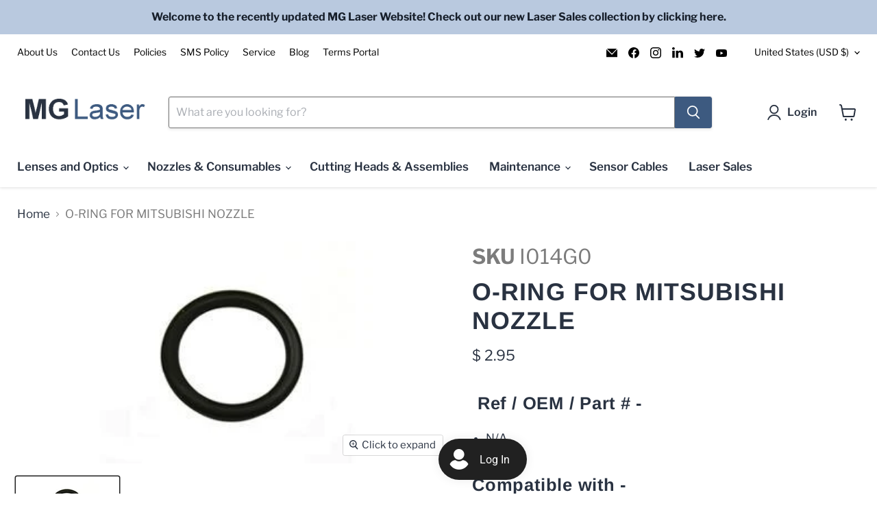

--- FILE ---
content_type: text/css
request_url: https://mglaser.com/cdn/shop/t/41/assets/boost-sd-custom.css?v=1769286060800
body_size: -509
content:
.boost-sd__product-vendor{display:none}.boost-sku{margin-top:10px;margin-bottom:10px;font-size:16px}.boost-sku-list{margin-top:3px;margin-bottom:6px;font-size:14px}.boost-sd__filter-option-item-button--as-button,.boost-sd__filter-option-item-button--with-checkbox{text-transform:capitalize}.boost-sd__view-all{height:auto}.boost-sd__view-all-link{line-height:2.5;font-size:large;font-weight:700}
/*# sourceMappingURL=/cdn/shop/t/41/assets/boost-sd-custom.css.map?v=1769286060800 */


--- FILE ---
content_type: text/javascript; charset=utf-8
request_url: https://mglaser.com/products/copy-of-outer-nozzle-h-speed-piercing.js
body_size: 515
content:
{"id":4174845804579,"title":"O-RING FOR MITSUBISHI NOZZLE","handle":"copy-of-outer-nozzle-h-speed-piercing","description":"\u003ch4\u003e \u003cstrong\u003eRef \/ OEM \/ Part # - \u003c\/strong\u003e\n\u003c\/h4\u003e\n\u003cul\u003e\n\u003cli\u003eN\/A\u003cbr\u003e\n\u003c\/li\u003e\n\u003c\/ul\u003e\n\u003ch4\u003e\n\u003cspan\u003eCompatible with -\u003c\/span\u003e \u003c\/h4\u003e\n\u003ctable width=\"100%\"\u003e\n\u003ctbody\u003e\n\u003ctr\u003e\n\u003ctd\u003e\u003cstrong\u003e\u003ca href=\"\/collections\/mitsubishi\"\u003eMitsubishi®\u003c\/a\u003e\u003cspan\u003e \u003c\/span\u003eModels -\u003c\/strong\u003e\u003c\/td\u003e\n\u003c\/tr\u003e\n\u003ctr\u003e\n\u003ctd\u003e\u003ca href=\"\/collections\/fiber-laser\"\u003eFIBER LASER\u003c\/a\u003e\u003c\/td\u003e\n\u003c\/tr\u003e\n\u003ctr\u003e\n\u003ctd\u003e\u003ca href=\"\/collections\/ex\"\u003e\u003cspan\u003eeX\u003c\/span\u003e\u003c\/a\u003e\u003c\/td\u003e\n\u003c\/tr\u003e\n\u003ctr\u003e\n\u003ctd\u003e\u003ca href=\"\/collections\/automatic-nozzle-exchange\"\u003eAUTOMATIC NOZZLE EXCHANGE\u003c\/a\u003e\u003c\/td\u003e\n\u003c\/tr\u003e\n\u003ctr\u003e\n\u003ctd\u003e\u003ca href=\"\/collections\/precitec-insulator\"\u003ePRECITEC INSULATOR\u003c\/a\u003e\u003c\/td\u003e\n\u003c\/tr\u003e\n\u003c\/tbody\u003e\n\u003c\/table\u003e","published_at":"2020-01-28T15:35:47-06:00","created_at":"2019-10-01T12:29:26-05:00","vendor":"Mitsubishi®","type":"O-Ring","tags":["Mitsubishi","no ref #","o-ring","O-rings","oring","PRECITEC INSULATOR"],"price":295,"price_min":295,"price_max":295,"available":true,"price_varies":false,"compare_at_price":null,"compare_at_price_min":0,"compare_at_price_max":0,"compare_at_price_varies":false,"variants":[{"id":30347860049955,"title":"Default Title","option1":"Default Title","option2":null,"option3":null,"sku":"I014G0","requires_shipping":true,"taxable":true,"featured_image":null,"available":true,"name":"O-RING FOR MITSUBISHI NOZZLE","public_title":null,"options":["Default Title"],"price":295,"weight":45,"compare_at_price":null,"inventory_quantity":-18,"inventory_management":null,"inventory_policy":"deny","barcode":null,"requires_selling_plan":false,"selling_plan_allocations":[]}],"images":["\/\/cdn.shopify.com\/s\/files\/1\/0462\/3929\/products\/5OR333.jpg?v=1747360785"],"featured_image":"\/\/cdn.shopify.com\/s\/files\/1\/0462\/3929\/products\/5OR333.jpg?v=1747360785","options":[{"name":"Title","position":1,"values":["Default Title"]}],"url":"\/products\/copy-of-outer-nozzle-h-speed-piercing","media":[{"alt":"O-Ring For Mitsubishi Nozzle Cutting Head","id":21697676050612,"position":1,"preview_image":{"aspect_ratio":1.95,"height":200,"width":390,"src":"https:\/\/cdn.shopify.com\/s\/files\/1\/0462\/3929\/products\/5OR333.jpg?v=1747360785"},"aspect_ratio":1.95,"height":200,"media_type":"image","src":"https:\/\/cdn.shopify.com\/s\/files\/1\/0462\/3929\/products\/5OR333.jpg?v=1747360785","width":390}],"requires_selling_plan":false,"selling_plan_groups":[]}

--- FILE ---
content_type: text/plain; charset=utf-8
request_url: https://app.easyquote.pw/message?domain=kinglaser.myshopify.com
body_size: 69
content:
<strong>Quote was sent to your email.  Thank You.</strong>

--- FILE ---
content_type: text/javascript; charset=utf-8
request_url: https://mglaser.com/products/copy-of-outer-nozzle-h-speed-piercing.js
body_size: 328
content:
{"id":4174845804579,"title":"O-RING FOR MITSUBISHI NOZZLE","handle":"copy-of-outer-nozzle-h-speed-piercing","description":"\u003ch4\u003e \u003cstrong\u003eRef \/ OEM \/ Part # - \u003c\/strong\u003e\n\u003c\/h4\u003e\n\u003cul\u003e\n\u003cli\u003eN\/A\u003cbr\u003e\n\u003c\/li\u003e\n\u003c\/ul\u003e\n\u003ch4\u003e\n\u003cspan\u003eCompatible with -\u003c\/span\u003e \u003c\/h4\u003e\n\u003ctable width=\"100%\"\u003e\n\u003ctbody\u003e\n\u003ctr\u003e\n\u003ctd\u003e\u003cstrong\u003e\u003ca href=\"\/collections\/mitsubishi\"\u003eMitsubishi®\u003c\/a\u003e\u003cspan\u003e \u003c\/span\u003eModels -\u003c\/strong\u003e\u003c\/td\u003e\n\u003c\/tr\u003e\n\u003ctr\u003e\n\u003ctd\u003e\u003ca href=\"\/collections\/fiber-laser\"\u003eFIBER LASER\u003c\/a\u003e\u003c\/td\u003e\n\u003c\/tr\u003e\n\u003ctr\u003e\n\u003ctd\u003e\u003ca href=\"\/collections\/ex\"\u003e\u003cspan\u003eeX\u003c\/span\u003e\u003c\/a\u003e\u003c\/td\u003e\n\u003c\/tr\u003e\n\u003ctr\u003e\n\u003ctd\u003e\u003ca href=\"\/collections\/automatic-nozzle-exchange\"\u003eAUTOMATIC NOZZLE EXCHANGE\u003c\/a\u003e\u003c\/td\u003e\n\u003c\/tr\u003e\n\u003ctr\u003e\n\u003ctd\u003e\u003ca href=\"\/collections\/precitec-insulator\"\u003ePRECITEC INSULATOR\u003c\/a\u003e\u003c\/td\u003e\n\u003c\/tr\u003e\n\u003c\/tbody\u003e\n\u003c\/table\u003e","published_at":"2020-01-28T15:35:47-06:00","created_at":"2019-10-01T12:29:26-05:00","vendor":"Mitsubishi®","type":"O-Ring","tags":["Mitsubishi","no ref #","o-ring","O-rings","oring","PRECITEC INSULATOR"],"price":295,"price_min":295,"price_max":295,"available":true,"price_varies":false,"compare_at_price":null,"compare_at_price_min":0,"compare_at_price_max":0,"compare_at_price_varies":false,"variants":[{"id":30347860049955,"title":"Default Title","option1":"Default Title","option2":null,"option3":null,"sku":"I014G0","requires_shipping":true,"taxable":true,"featured_image":null,"available":true,"name":"O-RING FOR MITSUBISHI NOZZLE","public_title":null,"options":["Default Title"],"price":295,"weight":45,"compare_at_price":null,"inventory_quantity":-18,"inventory_management":null,"inventory_policy":"deny","barcode":null,"requires_selling_plan":false,"selling_plan_allocations":[]}],"images":["\/\/cdn.shopify.com\/s\/files\/1\/0462\/3929\/products\/5OR333.jpg?v=1747360785"],"featured_image":"\/\/cdn.shopify.com\/s\/files\/1\/0462\/3929\/products\/5OR333.jpg?v=1747360785","options":[{"name":"Title","position":1,"values":["Default Title"]}],"url":"\/products\/copy-of-outer-nozzle-h-speed-piercing","media":[{"alt":"O-Ring For Mitsubishi Nozzle Cutting Head","id":21697676050612,"position":1,"preview_image":{"aspect_ratio":1.95,"height":200,"width":390,"src":"https:\/\/cdn.shopify.com\/s\/files\/1\/0462\/3929\/products\/5OR333.jpg?v=1747360785"},"aspect_ratio":1.95,"height":200,"media_type":"image","src":"https:\/\/cdn.shopify.com\/s\/files\/1\/0462\/3929\/products\/5OR333.jpg?v=1747360785","width":390}],"requires_selling_plan":false,"selling_plan_groups":[]}

--- FILE ---
content_type: text/javascript
request_url: https://mglaser.com/cdn/shop/t/41/assets/boost-sd-custom.js?v=1769286060800
body_size: -48
content:
const isSearchPage=()=>window.location.pathname.includes("/search")&&!window.location.pathname.includes("/collections/search"),customize={addSku:componentRegistry=>{componentRegistry.useComponentPlugin("ProductItem",{name:"Add Sku Under Product Title",apply:()=>({afterRender(element){const productData=element.getParams().props.product;let productItem=document.querySelector('[data-product-id="'+productData.id+'"]');const title=element.getRootElm().querySelector(".boost-sd__product-title");title&&productData.skus.length>0&&(title.innerHTML=`<div class="boost-sku">#${productData.skus[0]}</div> `+productData.title),boostSDAppConfig?.generalSettings?.collection_handle=="laser-sales"&&(productItem.querySelector(".boost-sd__product-price")&&productItem.querySelector(".boost-sd__product-price").remove(),productItem.querySelector(".boost-sd__btn-add-to-cart")&&productItem.querySelector(".boost-sd__btn-add-to-cart").remove())}})})},addSkuList:componentRegistry=>{componentRegistry.useComponentPlugin("ProductItemListViewLayout",{name:"Add Sku Under Product Title",apply:()=>({afterRender(element){const productData=element.getParams().props.product;let productItem=document.querySelector('[data-product-id="'+productData.id+'"]');const title=element.getRootElm().querySelector(".boost-sd__product-title");title&&productData.skus.length>0&&(title.innerHTML=`<div class="boost-sku-list">#${productData.skus[0]}</div> `+productData.title),boostSDAppConfig?.generalSettings?.collection_handle=="laser-sales"&&(productItem.querySelector(".boost-sd__product-item-list-view-layout-price")&&productItem.querySelector(".boost-sd__product-item-list-view-layout-price").remove(),productItem.querySelector(".boost-sd__btn-add-to-cart")&&productItem.querySelector(".boost-sd__btn-add-to-cart").remove())}})})},removeElement:componentRegistry=>{componentRegistry.useComponentPlugin("QuickView",{name:"QuickView",apply:()=>({afterRender(element){try{const parentElement=element,productData=parentElement?.getParams()?.props?.product||parentElement?.getParams()?.props?.productData||parentElement?.getParams()?.props?.data||parentElement?.getParentElm()?.getParams()?.props?.productData||parentElement?.getParentElm()?.getParentElm()?.getParams()?.props?.product;if(productData){let quickViewModal=document.querySelector('.boost-sd__quick-view[product-id="'+productData.id+'"]');quickViewModal&&(quickViewModal.querySelector(".boost-sd__quick-view-btn")&&quickViewModal.querySelector(".boost-sd__quick-view-btn").remove(),quickViewModal.querySelector(".boost-sd__quick-view-price")&&quickViewModal.querySelector(".boost-sd__quick-view-price").remove(),quickViewModal.querySelector(".boost-sd__quick-view-quantity")&&quickViewModal.querySelector(".boost-sd__quick-view-quantity").remove())}}catch(error){console.warn(error)}}})})}};window.__BoostCustomization__=(window.__BoostCustomization__??[]).concat([customize.addSku,customize.addSkuList,customize.removeElement]);
//# sourceMappingURL=/cdn/shop/t/41/assets/boost-sd-custom.js.map?v=1769286060800
